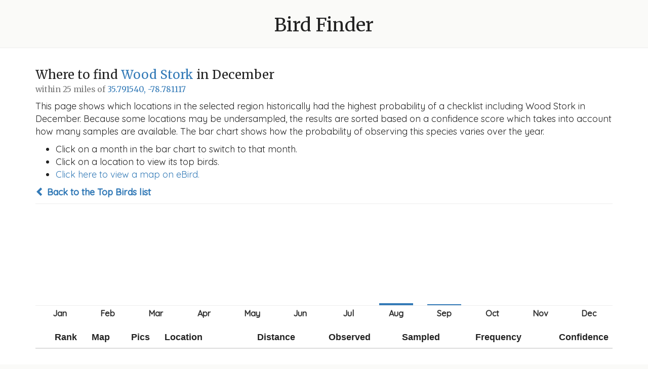

--- FILE ---
content_type: text/html; charset=utf-8
request_url: https://www.michaelfogleman.com/birds/where/863?lat=35.79154&lng=-78.781117&radius_mi=25&month=12
body_size: 2155
content:
<!DOCTYPE html>
<html lang="en">
<head>
    <!-- Google tag (gtag.js) -->
    <script async src="https://www.googletagmanager.com/gtag/js?id=G-9EB7SEMF70"></script>
    <script>
        window.dataLayer = window.dataLayer || [];
        function gtag(){dataLayer.push(arguments);}
        gtag('js', new Date());
        gtag('config', 'G-9EB7SEMF70');
    </script>
    <meta charset="utf-8">
    <meta http-equiv="X-UA-Compatible" content="IE=edge">
    <!-- <meta name="viewport" content="width=device-width, initial-scale=1"> -->
    <title>
        Bird Finder
        
            - 35.791540, -78.781117
        
        
            - Wood Stork in December
        
    </title>
    <link rel="icon" type="image/png" href="/birds/static/favicon.png?bust=1616293494">
    <link rel="stylesheet" href="https://fonts.googleapis.com/css?family=Merriweather|Quicksand:400,500">
    <link rel="stylesheet" href="https://maxcdn.bootstrapcdn.com/font-awesome/4.7.0/css/font-awesome.min.css">
    <link rel="stylesheet" href="https://maxcdn.bootstrapcdn.com/bootstrap/3.3.7/css/bootstrap.min.css">
    <link rel="stylesheet" href="/birds/static/bootstrap-sortable.css?bust=1620010723">
    <link rel="stylesheet" href="/birds/static/style.css?bust=1619059325">
    <script src="https://ajax.googleapis.com/ajax/libs/jquery/1.12.4/jquery.min.js"></script>
    <script src="https://maxcdn.bootstrapcdn.com/bootstrap/3.3.7/js/bootstrap.min.js"></script>
    <script src="/birds/static/moment.min.js?bust=1620010723"></script>
    <script src="/birds/static/bootstrap-sortable.js?bust=1620010723"></script>
    <!--[if lt IE 9]>
        <script src="https://oss.maxcdn.com/html5shiv/3.7.3/html5shiv.min.js"></script>
        <script src="https://oss.maxcdn.com/respond/1.4.2/respond.min.js"></script>
    <![endif]-->
    
    
</head>
<body>

    <div class="header">
        <h1><a href="/birds/?lat=35.79154&amp;lng=-78.781117&amp;radius_mi=25&amp;month=12">Bird Finder</a></h1>
    </div>
    <div class="content">
        
<div class="container">
    <h3>Where to find <a href="https://ebird.org/species/woosto">Wood Stork</a> in December<br><small>within 25 miles of <a href="https://www.google.com/maps/search/35.79154,-78.781117">35.791540, -78.781117</a></small></h3>
    <p>This page shows which locations in the selected region historically had the highest probability of a checklist including Wood Stork in December. Because some locations may be undersampled, the results are sorted based on a confidence score which takes into account how many samples are available. The bar chart shows how the probability of observing this species varies over the year.</p>

    <ul>
        <li>Click on a month in the bar chart to switch to that month.</li>
        <li>Click on a location to view its top birds.</li>
        <li><a href="https://ebird.org/map/woosto?env.minX=-79.2292&amp;env.minY=35.4297&amp;env.maxX=-78.333&amp;env.maxY=36.1534&amp;neg=true&amp;zh=true&amp;gp=false&amp;ev=Z">Click here to view a map on eBird.</a></li>
    </ul>

    <p><strong><a href="/birds/?lat=35.79154&amp;lng=-78.781117&amp;radius_mi=25&amp;month=12"><span class="glyphicon glyphicon-chevron-left"></span> Back to the Top Birds list</a></strong></p>

    <ul class="chart">
        
            <li>
                <a href="/birds/where/863?lat=35.79154&amp;lng=-78.781117&amp;radius_mi=25&amp;month=1"><span  style="height: 0px;" month="Jan"data-toggle="tooltip" title="0.0%"></span></a>
            </li>
        
            <li>
                <a href="/birds/where/863?lat=35.79154&amp;lng=-78.781117&amp;radius_mi=25&amp;month=2"><span  style="height: 0px;" month="Feb"data-toggle="tooltip" title="0.0%"></span></a>
            </li>
        
            <li>
                <a href="/birds/where/863?lat=35.79154&amp;lng=-78.781117&amp;radius_mi=25&amp;month=3"><span  style="height: 0px;" month="Mar"data-toggle="tooltip" title="0.0%"></span></a>
            </li>
        
            <li>
                <a href="/birds/where/863?lat=35.79154&amp;lng=-78.781117&amp;radius_mi=25&amp;month=4"><span  style="height: 0px;" month="Apr"data-toggle="tooltip" title="0.0%"></span></a>
            </li>
        
            <li>
                <a href="/birds/where/863?lat=35.79154&amp;lng=-78.781117&amp;radius_mi=25&amp;month=5"><span  style="height: 0px;" month="May"data-toggle="tooltip" title="0.0%"></span></a>
            </li>
        
            <li>
                <a href="/birds/where/863?lat=35.79154&amp;lng=-78.781117&amp;radius_mi=25&amp;month=6"><span  style="height: 0px;" month="Jun"data-toggle="tooltip" title="0.0%"></span></a>
            </li>
        
            <li>
                <a href="/birds/where/863?lat=35.79154&amp;lng=-78.781117&amp;radius_mi=25&amp;month=7"><span  style="height: 0px;" month="Jul"data-toggle="tooltip" title="0.1%"></span></a>
            </li>
        
            <li>
                <a href="/birds/where/863?lat=35.79154&amp;lng=-78.781117&amp;radius_mi=25&amp;month=8"><span  style="height: 4px;" month="Aug"data-toggle="tooltip" title="2.0%"></span></a>
            </li>
        
            <li>
                <a href="/birds/where/863?lat=35.79154&amp;lng=-78.781117&amp;radius_mi=25&amp;month=9"><span  style="height: 2px;" month="Sep"data-toggle="tooltip" title="1.1%"></span></a>
            </li>
        
            <li>
                <a href="/birds/where/863?lat=35.79154&amp;lng=-78.781117&amp;radius_mi=25&amp;month=10"><span  style="height: 0px;" month="Oct"data-toggle="tooltip" title="0.1%"></span></a>
            </li>
        
            <li>
                <a href="/birds/where/863?lat=35.79154&amp;lng=-78.781117&amp;radius_mi=25&amp;month=11"><span  style="height: 0px;" month="Nov"data-toggle="tooltip" title="0.0%"></span></a>
            </li>
        
            <li>
                <a href="/birds/where/863?lat=35.79154&amp;lng=-78.781117&amp;radius_mi=25&amp;month=12"><span class="active" style="height: 0px;" month="Dec"data-toggle="tooltip" title="0.0%"></span></a>
            </li>
        
    </ul>

    <table class="table sortable">
        <thead>
            <tr>
                <th class="text-right" data-firstsort="desc">Rank</th>
                <th class="text-center" data-defaultsort="disabled">Map</th>
                <th class="text-center" data-defaultsort="disabled">Pics</th>
                <th>Location</th>
                <th class="text-right">Distance</th>
                <th class="text-right" data-firstsort="desc">Observed</th>
                <th class="text-right" data-firstsort="desc">Sampled</th>
                <th class="text-right" data-firstsort="desc">Frequency</th>
                <th class="text-right" data-firstsort="desc">Confidence</th>
            </tr>
        </thead>
        <tbody>
            
        </tbody>
    </table>
</div>

    </div>
    <div class="footer">
        <p>Created by <a href="https://www.michaelfogleman.com/">Michael Fogleman</a>.</p>
        <p><small>Data from the <a href="https://ebird.org/science/use-ebird-data/download-ebird-data-products">eBird Basic Dataset</a>. Version: EBD_relSep-2025. Cornell Lab of Ornithology, Ithaca, New York. Sep 2025.</small></p>
    </div>

</body>

<script>
    $(function () {
        $('th').attr("data-defaultsign", "nospan");
        $('[data-toggle="tooltip"]').tooltip();
    })
</script>

</html>